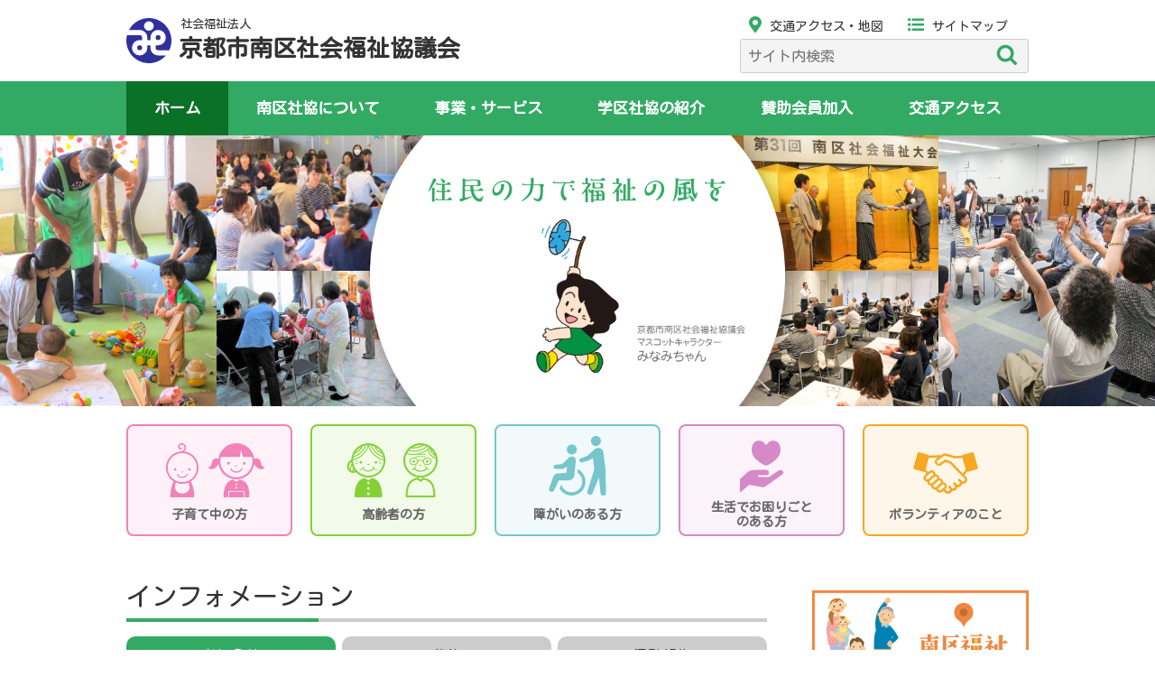

--- FILE ---
content_type: text/css
request_url: https://www.m-syakyo-kyoto.jp/wp/wp-content/themes/minami/style.css?ver=6.2.8
body_size: 53087
content:
/*
Theme Name: minami
Theme URI: https://www.m-syakyo-kyoto.jp
Author: 京都市南区社会福祉協議会
Author URI: https://www.m-syakyo-kyoto.jp
*/

/*==================================================

	Reset

===================================================*/
/* 
html5doctor.com Reset Stylesheet
v1.6.1
Last Updated: 2010-09-17
Author: Richard Clark - http://richclarkdesign.com 
Twitter: @rich_clark
*/

html, body, div, span, object, iframe,
h1, h2, h3, h4, h5, h6, p, blockquote, pre,
abbr, address, cite, code,
del, dfn, em, img, ins, kbd, q, samp,
small, strong, sub, sup, var,
b, i,
dl, dt, dd, ol, ul, li,
fieldset, form, label, legend,
table, caption, tbody, tfoot, thead, tr, th, td,
article, aside, canvas, details, figcaption, figure, 
footer, header, hgroup, menu, nav, section, summary,
time, mark, audio, video {
    margin:0;
    padding:0;
    border:0;
    outline:0;
    font-size:100%;
    vertical-align:baseline;
    background:transparent;
}

body {
    line-height:1;
}

article,aside,details,figcaption,figure,
footer,header,hgroup,menu,nav,section { 
	display:block;
}

nav ul {
    list-style:none;
}

blockquote, q {
    quotes:none;
}

blockquote:before, blockquote:after,
q:before, q:after {
    content:'';
    content:none;
}

a {
    margin:0;
    padding:0;
    font-size:100%;
    vertical-align:baseline;
    background:transparent;
}

/* change colours to suit your needs */
ins {
    background-color:#ff9;
    color:#000;
    text-decoration:none;
}

/* change colours to suit your needs */
mark {
    background-color:#ff9;
    color:#000; 
    font-style:italic;
    font-weight:bold;
}

del {
    text-decoration: line-through;
}

abbr[title], dfn[title] {
    border-bottom:1px dotted;
    cursor:help;
}

table {
    border-collapse:collapse;
    border-spacing:0;
}

/* change border colour to suit your needs */
hr {
    display:block;
    height:1px;
    border:0;   
    border-top:1px solid #cccccc;
    margin:1em 0;
    padding:0;
}

input, select {
    vertical-align:middle;
}

/*==================================================

	Global

===================================================*/
*,*:before,*:after {
	-ms-box-sizing:border-box;
	-moz-box-sizing:border-box;
	-o-box-sizing:border-box;
	-webkit-box-sizing:border-box;
	box-sizing:border-box;
}
html,body {
	height:100%;
	-webkit-text-size-adjust:100%;
	font-size:10px;
}
html {
	overflow-y:scroll;
}
body {
	height:100%;
	font-family:'Kosugi Maru', sans-serif;
	font-size:1.5rem;
	line-height:2;
	letter-spacing:0;
	color:#333;
	background-color:#fff;
}
a {
	color:#333;
	text-decoration:none;
	transition:all 0.2s;
}
a:hover {
	color:#333;
	text-decoration:underline;
}
a:visited {
	color:#609;
}
img {
	max-width:100%;
	vertical-align:bottom;
}
h1,h2,h3,h4,h5,h6 {
	font-weight:normal;
}
p {
	text-align:justify;
	text-justify:distribute;
}
em {
	font-style:normal;
}
ol,ul {
	list-style:none;
}
table {
	width:100%;
}
th {
	font-weight:normal;
	text-align:left;
	padding:5px;
}
td {
	padding:5px;
}
button {
	border:0;
}
address {
	font-style:normal;
	font-weight:normal;
}
@media screen and (max-width:767px) {
body {
	font-size:1.3rem;
	line-height:1.6;
}
a:hover {
	text-decoration:none;
}
}

/*==================================================

	Common

===================================================*/
#page {
	height:100%;
	min-height:100%;
}
.contents {
	width:100%;
	min-width:320px;
	background-color:#fff;
	margin:0 auto;
}
.container {
	width:1000px;
	margin:0 auto;
}
.telhref span {
	text-decoration:underline;
}
.font-r {
	font-family:'Kosugi Maru', sans-serif;
}
.font-rm {
	font-family:'Kosugi Maru', sans-serif;
	font-weight:bold;
}
.font-rb {
	font-family:'Kosugi Maru', sans-serif;
	font-weight:bold;
}
i.icon {
	font-size:1.2em;
	line-height:1;
	vertical-align:middle;
	padding-right:6px;
}
@media screen and (max-width:767px) {
.container {
	width:100%;
	padding:0 10px 0;
}
}

/*==================================================

	Site Header

===================================================*/
.site-header {
	background-color:#fff;
}
.site-header a {
	text-decoration:none;
	color:#333;
}
.header-primary {
	display:flex;
	justify-content:space-between;
	width:1000px;
	padding:20px 0 0;
	margin:0 auto;
}
@media screen and (max-width:767px) {
.site-header {
	border-bottom:none;
}
.header-primary {
	position:fixed;
	top:0;
	left:0;
	width:100%;
	padding:0;
	z-index:300;
}
}

/*==================================================
	Header Title
===================================================*/
.header-title {
	width:40%;
	margin-bottom:20px;
}
@media screen and (max-width:767px) {
.header-title {
	position:fixed;
	width:100%;
	height:50px;
	background-color:#fff;
	border-bottom:1px solid #bfbfbf;
	padding-top:8px;
	padding-left:6px;
	margin-bottom:0;
	z-index:300;
}
}

/*==================================================
	Site Title
===================================================*/
.site-title {
	position:relative;
}
.site-title a {
	display:block;
}
.site-title .symbol {
	width:50px;
}
.site-title span {
	display:inline-block;
}
.site-title span:first-of-type {
	position:absolute;
	top:0;
	left:60px;
	font-size:13px;
	line-height:1;
}
.site-title span:last-of-type {
	position:absolute;
	top:20px;
	left:58px;
	font-size:26px;
	line-height:1;
}
.site-title a {
	color:#333;
}
@media screen and (max-width:767px) {
.site-title {
}
.site-title .symbol {
	width:36px;
}
.site-title span:first-of-type {
	top:0;
	left:40px;
	font-size:1.0rem;
}
.site-title span:last-of-type {
	top:14px;
	left:40px;
	font-size:1.6rem;
}
}

/*==================================================
	Utility
===================================================*/
.utility {
	display:block;
	width:32%;
	margin-top:-5px;
}
@media screen and (max-width:767px) {
.utility {
	display:none;
	width:100%;
	padding-top:50px;
	margin-top:0;
}
}

/*	Utility > Quick Access
===================================================*/
.quick-access {
	font-size:1.4rem;
}
.quick-access>div {
	display:inline-block;
}
.quick-access>div i {
	font-size:1.8rem;
	color:rgb(50,170,100);
	padding-right:0.5em;
}
.quick-access a {
	padding-left:10px;
	padding-right:10px;
}
@media screen and (max-width:767px) {
.quick-access {
	font-size:1.3rem;
	margin:10px 0;
}
}

/*	Utility > > Search
===================================================*/
.search .search-field {
	font-family:'Kosugi Maru', sans-serif !important;
	font-size:1.6rem;
	background-color:#f4f4f4;
	border-color:#ccc;
	padding:0.3em 0.3em 0.3em 0.5em;
}
.search .search-field:focus{
	border-color:#ccc;
}

.widget_search label {
	display:none;
}
.search .widget {
padding-bottom:0;/*3em*/
}
@media screen and (max-width:767px) {
.search {
	margin:0 10px;
}
}

/*	Search (WordPress)
---------------------------------------------------*/
[type="search"] {			/*263*/
	-webkit-appearance:textfield;
	outline-offset:-2px;
}
[type="search"]::-webkit-search-cancel-button,
[type="search"]::-webkit-search-decoration {
	-webkit-appearance: none;
}
.screen-reader-text {			/*305*/
	clip: rect(1px, 1px, 1px, 1px);
	height: 1px;
	overflow: hidden;
	position: absolute !important;
	width: 1px;
	word-wrap: normal !important; /* Many screen reader and browser combinations announce broken words as they would appear visually. */
}
input {					/*416*/
	color:#333;
	font-size:1.5rem;/*15px*/
	font-weight:400;
	line-height:1.66;
}
input[type="search"]{			/*934*/
	color:#666;
	background:#fff;
	background-image:-webkit-linear-gradient(rgba(255, 255, 255, 0), rgba(255, 255, 255, 0));
	border:1px solid #bbb;
	-webkit-border-radius:3px;
	border-radius:3px;
	display:block;
	padding:0.7em;
	width:100%;
}
button {				/*1000*/
	background-color:#222;
	border:0;
	-webkit-border-radius:2px;
	border-radius:2px;
	-webkit-box-shadow:none;
	box-shadow:none;
	color:#fff;
	cursor:pointer;
	display:inline-block;
	font-size:14px;
	font-size:0.875rem;
	font-weight:800;
	line-height:1;
	padding:1em 2em;
	text-shadow:none;
	-webkit-transition:background 0.2s;
	transition:background 0.2s;
}
button:hover,				/*1037*/
button:focus {
	background:#767676;
}
/* Search */				/*2738*/
.search-form {
	position:relative;
}
.search-form .search-submit {
	bottom:3px;
	padding:0.5em 1em;
	position:absolute;
	right:3px;
	top:3px;
}
.search-form .search-submit .icon {
	height:24px;
	top:-2px;
	width:24px;
}
/* SVG Icons base styles */		/*3028*/
.icon {
	display: inline-block;
	fill: currentColor;
	height: 1em;
	position: relative; /* Align more nicely with capital letters */
	top: -0.0625em;
	vertical-align: middle;
	width: 1em;
}

/*	Search Override
---------------------------------------------------*/
.search button {
	background-color:transparent;
	color:rgb(50,170,100);
}
.search button:hover,
.search button:focus {
	background-color:transparent;
}

/*==================================================
	Global Nav
===================================================*/
.nav-global {
	width:100%;
	height:60px;
	font-size:1.7rem;
	background-color:rgb(50,170,100);
}
.nav-global ul {
	display:flex;
	justify-content:space-between;
	width:1000px;
	height:60px;
	margin:0 auto;
}
.nav-global li {
	flex-grow:1;
	text-align:center;
	vertical-align:middle;
	background-color:#fff;
}
.nav-global a {
	display:block;
	height:60px;
	line-height:60px;
	text-decoration:none;
	color:#fff;
	background-color:rgb(50,170,100);
}
.nav-global a.nav-global-current {
	background-color:rgb(10,113,39);/*#0a7127*/
	cursor:default;
}
.nav-global a:hover {
	background-color:rgba(50,170,100,0.8);/*#5bbb83*/
}
.nav-global a.nav-global-current:hover {
	background-color:rgb(10,113,39);
}
@media screen and (max-width:767px) {
.nav-global {
	display:none;
	position:fixed;
	width:100%;
	height:100%;
	font-size:1.4rem;
	color:#fff;
	z-index:100;
	background-color:#fff;
	overflow:auto;
	padding-top:150px;
}
.nav-global ul {
	display:block;
	width:100%;
	height:100%;
	margin:0 auto;
}
.nav-global li {
	display:block;
	text-align:left;
	vertical-align:middle;
	padding:0;
	border-bottom:1px solid #fff;
}
.nav-global a {
	display:block;
	position:relative;
	height:50px;
	line-height:50px;
	text-decoration:none;
	padding-left:10px;
}
.nav-global a::after {
	position:absolute;
	right:0.25rem;
	top:50%;
	display:inline-block;
	width:1.4em;
	content:'\f054';
	font-family:'Font Awesome 5 Free';
	font-weight:900;
	vertical-align:top;
	color:#fff;
	transform:translateY(-50%);
	transition:all 0.2s linear;
}
.nav-global a.nav-global-current::after {
	content:'';
}
}

/*==================================================
	SP Menu Buttton
===================================================*/
.sp-menu-btn-container {
	display:none;
	position:fixed;
	top:0;
	right:0;
	width:50px;
	height:50px;
	font-size:0.9rem;
	text-align:center;
	line-height:1;
	color:#fff;
	background-color:rgb(50,170,100);
	z-index:500;
}
.sp-menu-trigger {
	display:block;
	position:relative;
	width:50px;
	height:50px;
	padding:17px 13px;
}
.sp-menu-trigger-inner {
	display:inline-block;
	position:relative;
	width:24px;
	height:16px;
}
.sp-menu-trigger span {
	display:inline-block;
	transition:all 0.4s;
}


.sp-menu-trigger span span {
	position:absolute;
	left:0;
	width:100%;
	height:2px;
	background-color:#fff;
	border-radius:2px;
}
.sp-menu-trigger span span:nth-of-type(1) {
	top:0;
}
.sp-menu-trigger span span:nth-of-type(2) {
	top:7px;/*(16-2)/2*/
}
.sp-menu-trigger span span:nth-of-type(3) {
	bottom:0;
}
@media screen and (max-width:767px) {
.sp-menu-btn-container {
	display:block;
}
}

/*	SP Menu is Open
===================================================*/
html.is-sp-menu-open,
body.is-sp-menu-open {
	position:fixed;
	height:100%;
}
body.is-sp-menu-open .site-header {
	height:100%;
}
body.is-sp-menu-open .nav-global,
body.is-sp-menu-open .utility {
	display:block;
}
body.is-sp-menu-open .sp-menu-btn i::before {
	content:"\f406";
}
body.is-sp-menu-open .sp-menu-btn-text {
	display:none;
}
body.is-sp-menu-open #sp-menu-btn::after {
	content:'\009589\003058\00308b';/*閉じる*/
	display:block;
}
body.is-sp-menu-open .sp-menu-trigger span span:nth-of-type(1) {
	-webkit-transform:translateY(7px) rotate(-315deg);
	transform:translateY(7px) rotate(-315deg);
}
body.is-sp-menu-open .sp-menu-trigger span span:nth-of-type(2) {
	opacity:0;
}
body.is-sp-menu-open .sp-menu-trigger span span:nth-of-type(3) {
	-webkit-transform:translateY(-7px) rotate(315deg);
	transform:translateY(-7px) rotate(315deg);
}


/*==================================================

	Main

===================================================*/
.main {
	display:block;	/*for IE*/
	background-color:#fff;
}
.body-container {
	display:flex;
	flex-wrap:nowrap;
	justify-content:space-between;
}
@media screen and (max-width:767px) {
.main {
	padding-top:50px;
}
.body-container {
	flex-wrap:wrap;
}
}

/*==================================================
	Main Contents
===================================================*/
.main-contents {
	width:710px;
	margin-bottom:40px;
}
.main-contents section {
	margin-bottom:60px;
}
@media screen and (max-width:767px) {
.main-contents {
	width:100%;
	margin-bottom:0;
}
.main-contents section {
	margin-bottom:40px;
}
.main-contents section:last-child {
	margin-bottom:10px;
}
}

/*==================================================
	Title
===================================================*/
.section-header {
	
	
	line-height:1.2;
	margin-top:30px;
	margin-bottom:10px;
}
.section-title {
	position:relative;
	font-size:2.8rem;
	line-height:1.2;
	border-bottom:4px solid #ccc;
	padding-bottom:8px;
	margin-top:20px;
	margin-bottom:16px;
}
.section-title::after {
	position:absolute;
	content:"";
	display:block;
	border-bottom:solid 4px rgb(50,170,100);
	bottom:-4px;
	width:30%;
}
.main-contents h4 {
	font-size:1.8rem;
	color:#fff;
	background-color:rgb(50,170,100);
	border-radius:8px;
	padding:4px 10px 4px 20px;
	margin:30px 0 20px;
}
@media screen and (max-width:767px) {
.section-header{
	flex-direction:column;
	margin-bottom:2px;
}
.section-title {
	font-size:1.6rem;
	/*margin-bottom:4px;*/
}
}

/*==================================================

	News

===================================================*/
.news {
	width:710px;
}
.news-list {
	padding:12px 0;
	line-height:1.6;
	border-bottom:1px solid #ececec;
}
.news-list:last-child {
	border-bottom:none;
}
.tolist {
	width:50%;
}

@media screen and (max-width:767px) {
.news-list {
	padding:8px 0;
}
.news1 .tolist {
	width:80%;
}
}

/*==================================================
	News Date/Category/Title
===================================================*/
.news-date {
	display:inline-block;
	font-weight:bold;
	margin-right:20px;
}
.news-title {
	display:inline-block;
	width:470px;
	font-size:1.6rem;
	overflow:hidden;
	text-overflow:ellipsis;
	white-space:nowrap;
	vertical-align:middle;
}
.news-title a:hover  {
	text-decoration:underline;
}
@media screen and (max-width:767px) {
.news {
	width:100%;
}
.news-date {
	width:auto;
	font-size:1.1rem;
	margin-right:10px;
}
.news-title {
	width:100%;
	font-size:1.4rem;
}
}

/*	Categories Tag
===================================================*/
.category-tag {
	display:inline-block;
	width:8em;
	font-size:1.3rem;
	text-align:center;
	line-height:1;
	border-style:solid;
	border-width:1px;
	border-radius:4px;
	padding:5px 0 3px;
	margin-right:10px;
}
/*インフォメーション*/
.category-tag.oshirase {
	background-color:rgba(242,131,184,0.5);
	border-color:rgb(242,131,184);
}
.category-tag.boshu {
	background-color:rgba(132,209,54,0.5);
	border-color:rgb(132,209,54);
}
.category-tag.katsudou {
	background-color:rgba(118,198,204,0.5);
	border-color:rgb(118,198,204);
}
/*講座・研修*/
.category-tag.kosodate {
	background-color:rgba(242,131,184,0.5);
	border-color:rgb(242,131,184);
}
.category-tag.kourei {
	background-color:rgba(132,209,54,0.5);
	border-color:rgb(132,209,54);
}
.category-tag.shougai {
	background-color:rgba(118,198,204,0.5);
	border-color:rgb(118,198,204);
}
.category-tag.kurashi {
	background-color:rgba(214,137,199,0.5);
	border-color:rgb(214,137,199);
}
.category-tag.volunteer {
	background-color:rgba(246,168,34,0.5);
	border-color:rgb(246,168,34);
}
.category-tag.manabi {
	background-color:rgba(66,141,212,0.5);
	border-color:rgb(66,141,212);
}
.category-tag a {
	display:block;
	color:#333;
	text-decoration:none;
}
@media screen and (max-width:767px) {
.category-tag {
	font-size:1.0rem;
	padding:3px 0 3px;
	margin-top:6px;
	margin-bottom:6px;
}
}


/*==================================================
	新着
		News1 インフォメーション（お知らせ/募集/活動報告）
		News2 すくすくみなみ/コミュニティサロンみなみ
===================================================*/

/*	新着 共通
===================================================*/
.tabs {
	display:flex;
	justify-content:space-between;
	border-bottom-style:solid;
	border-bottom-width:4px;
	border-color:rgb(50,170,100);
}
.tabs li {
	font-size:1.6rem;
	line-height:1.2;
	text-align:center;
	color:#333;
	background-color:#ccc;
	border-radius:10px 10px 0 0;
	padding:12px 0 8px;
	cursor:pointer;
	transition:.3s;
}
.tabs .active {
	color:#fff;
	background:rgb(50,170,100);
	cursor:auto;
}
.tabs br {
	display:none;
}
.panel-container {
	border-style:solid;
	border-width:0 1px 1px;
	border-color:#999;
	border-radius:0 0 10px 10px;
	padding:0 20px;
}
.panel {
	display:none;
	padding:20px;
}
.panel.show {
	display:block;
}
@media screen and (max-width:767px) {
.tabs li {
	font-size:1.3rem;
	padding:8px 0 4px;
}
.tabs br {
	display:block;
}

.panel-container {
	padding:0;
}
.panel {
	padding:8px 10px
}
}

/*	新着 News1 インフォメーション（お知らせ/募集/活動報告）
===================================================*/
.news1 .tabs li {
	width:32.66%;
}

/*	新着 News2 すくすくみなみ/コミュニティサロンみなみ
===================================================*/
.news2 .tabs li {
	width:49.5%;
}
.current4 .active {
	background-color:rgb(242,131,184);
}
.current4,
.panel4 .tolist a {
	border-color:rgb(242,131,184);
}
.panel4 .tolist a:hover {
	background-color:rgba(242,131,184,0.1);
}
.panel4 .tolist i {
	color:rgb(242,131,184);
}

.current5 .active {
	background-color:rgb(246,168,34);
}
.current5,
.panel5 .tolist a {
	border-color:rgb(246,168,34);
}
.panel5 .tolist a:hover {
	background-color:rgba(246,168,34,0.1);
}
.panel5 .tolist i {
	color:rgb(246,168,34);
}





/*==================================================

	Sub Contents

===================================================*/
.sub-contents {
	width:240px;
	font-size:12px;
	margin-top:40px;
	margin-bottom:40px;
}
@media screen and (max-width:767px) {
.sub-contents {
	width:100%;
	margin-top:0px;
}
}

/*==================================================
	Banner Internal
===================================================*/
.banner-internal {

}
.banner-internal li {
	margin-bottom:16px;
}
.banner-internal a {
	text-decoration:none;
}
@media screen and (max-width:767px) {
.banner-internal {
	margin-top:10px;
}
.banner-internal li {
	margin-bottom:6px;
}
}
@media screen and (max-width:767px) {
.banner-internal {
	width:100%;
}
}
/*	Banner > Internal0
===================================================*/
/*	 Fukushi Map / Instagram
---------------------------------------------------*/
@media screen and (max-width:767px) {
.internal0:first-child {
	display:flex;
	justify-content:space-between;
}
.internal0:first-child li {
	flex:0 1 49%;
}
}

/*	 Youtube
---------------------------------------------------*/
.internal0 .youtube {
	line-height:1;
	border-left:3px solid #c7b299;
	border-right:3px solid #c7b299;
}
.internal0 .youtube .youtube-frame {
	position: relative;
	width: 100%;
	padding-top: 56.25%;
}
.internal0 .youtube .youtube-frame iframe {
	position: absolute;
	top: 0;
	right: 0;
	width: 100% !important;
	height: 100% !important;
}
.internal0 .youtube .button {
	margin:5px auto;
	padding-left:10px;
}
.internal0 .youtube .button a {
	height:auto;
	font-size:1.5rem;
	line-height:1;
	border:none;
	border-radius:0;
	background-color:transparent;
	padding:10px;
}
.internal0 .youtube .button a:hover {
	background-color:transparent;
}
.internal0 .youtube .button i {
	color:#c7b299 !important;
}

/*	Banner > Internal1
===================================================*/
.internal1 li {
	border:1px solid #cdcdcd;
	border-radius:4px;
	overflow:hidden;
}
.internal1 a { 
	display:flex;
	justify-content:space-between;
	color:#333;
	background-color:#fff;
	align-items:center;
}
.internal1 .facility-tmb { 
	width:100px;
	text-align:center;
}
.internal1 .facility-title {
	line-height:1.3;
	flex-grow:1;
	
}
.internal1 .facility-title p {
	text-align:center;
	margin-bottom:0.5rem;

}
.internal1 .facility-title p:last-child {
	font-size:16px;

}
.facility1 .facility-title p:last-child {
	color:rgb(242,131,184);
}
.facility1 a:hover { 
	background-color:rgba(242,131,184,0.1);
}
.facility2 .facility-title p:last-child {
	color:rgb(118,198,204);
}
.facility2 a:hover { 
	background-color:rgba(118,198,204,0.1);
}
.facility3 .facility-title p:last-child {
	color:rgb(246,168,34);
}
.facility3 a:hover { 
	background-color:rgba(246,168,34,0.1);
}
.facility4 .facility-title p:last-child {
	color:rgb(50,170,100);
}
.facility4 a:hover { 
	background-color:rgba(50,170,100,0.1);
}
@media screen and (max-width:767px) {
.internal1 .facility-tmb { 
	width:100px;
	height:70px;
	overflow:hidden;
	position:relative;
}
.internal1 .facility-tmb img {
	position:absolute;
	top:50%;
	left:50%;
	-webkit-transform:translate(-50%, -50%);
	-ms-transform:translate(-50%, -50%);
	transform:translate(-50%, -50%);
	width:100%;
	height:auto;
}
.internal1 .public .public-img {
	margin-top:0;
	margin-right:12px;
}
.internal1 .facility-title br {
	display:none;
}
}
/*	Banner > Internal2
===================================================*/
.internal2 li {
	border:1px solid #cdcdcd;
	border-radius:4px;
	overflow:hidden;
}
.internal2 a { 
	position:relative;
	display:block;
	font-size:1.6rem;
	color:#333;
	background-color:#fff;
	padding:10px 10px 10px 15px;
}
.internal2 a:hover { 
	background-color:rgba(50,170,100,0.1);
}
.internal2 a::after {
	position:absolute;
	right:0.25rem;
	top:50%;
	display:inline-block;
	width:1.4em;
	content:'\f054';
	font-family:'Font Awesome 5 Free';
	font-weight:900;
	vertical-align:top;
	color:rgb(50,170,100);
	transform:translateY(-50%);
	transition:all 0.2s linear;
}
.internal2 li a:hover::after {
	transition:all 0.1s;
	transform:translateX(4px) translateY(-50%);
}
.internal2 i { 
	color:rgb(50,170,100);
	margin-right:10px;
}
@media screen and (max-width:767px) {
.internal2 {
	margin:6px 0;
}
.internal2 a { 
	font-size:1.4rem;
	padding:8px 10px 8px 15px;
}
.internal2 li {
	margin:2px 0;
}
}

/*==================================================

	Site Footer

===================================================*/
.site-footer {
	width:100%;
	font-size:1.3rem;
	padding-bottom:30px;
	background-color:rgb(50,170,100);
	color:#fff;
}
.site-footer a {
	color:#fff;
}

/*==================================================
	To Page Top
===================================================*/
.pagetop-container {
	position:relative;
}
.pagetop {
	position:absolute;
	right:0;
	top:-40px;
	width:80px;
	height:80px;
}
.pagetop a {
	display:block;
	width:80px;
	height:80px;
	font-size:9px;
	text-align:center;
	text-decoration:none;
	line-height:1.2;
	color:#fff;
	background-color:rgba(0,0,0,0.65);
	border-radius:40px;
	padding-top:10px;
}
.pagetop a:hover {
	background-color:rgba(0,0,0,0.55);
}
.pagetop a i {
	font-size:36px;
	line-height:1;
	padding-right:0;
}
.footer-container {
	display:flex;
	justify-content:space-between;
}
.footer-address .site-title {
	transform-origin:top left;
	transform:scale(0.8, 0.8);
}

@media screen and (max-width:767px) {

.footer-container {
	display:flex;
	flex-direction:column;
}
.site-footer .container {
	padding:0;
}
}

/*==================================================
	Address
===================================================*/
.address {
	width:40%;
	margin-top:20px;
}

.address span {
	display:inline-block;
}
.copyright {
	font-size:10px;
}
.footer-access {
	margin-top:10px;
}
.footer-access a {
	color:#333;
	background-color:#fff;
	display:inline-block;
	border-radius:4px;
	padding:4px 10px;
	text-decoration:none;
}
.footer-access a:hover {
	background-color:rgba(255,255,255,0.9);
}
.footer-access i {
	color:rgb(50,170,100);
	margin-right:10px;
}
@media screen and (max-width:767px) {

.address {
	float:none;
	width:100%;
	padding:0 10px;
	margin-bottom:10px;
}
}

/*==================================================
	Footer Navigation
===================================================*/
.nav-footer {
	display:flex;
	width:60%;
	font-weight:bold;
	margin-top:20px;
}
.nav-footer-list {
	font-size:1.4rem;
	font-weight:bold;
	margin-right:10px;
}
.nav-footer-list:first-child {
	margin-right:40px;
}

.nav-footer-list>li>a {
	display:block;
}
.nav-works-child {
	height:12rem;
	font-size:1.3rem;
	font-weight:normal;
	line-height:1.4;
	padding:8px 0 0 10px;
}
.nav-works-child>li {
	margin-bottom:0.5rem;
	margin-right:10px;
}
.nav-works-child>li>a {
	display:block;
	padding-left:1em;
}
@media screen and (max-width:767px) {
.nav-footer {
	flex-direction:column;
}
.nav-works-child {
	height:auto;
}
.nav-works-child br {
	display:none;
}
.nav-footer {
	width:100%;
	margin-top:0;
}
.nav-footer-list {
	float:none;
	width:100%;
}
.nav-footer-list>li {
	border-top:1px solid #fff;
}
.nav-footer-list>li>a {
	padding:8px 10px;;
}
.nav-footer-list:last-child>li:last-child {
	border-bottom:1px solid #fff;
}
.nav-works-child>li {
	padding:4px 10px;
}
}

/*==================================================
	Legals
===================================================*/
.legals {
	margin-top:40px;
}

.legals ul li {
	display:inline-block;
	margin-right:16px;
}
@media screen and (max-width:767px) {
.legals {
	font-size:1.0rem;
	text-align:center;
}
}

/*==================================================
	Etc
===================================================*/
.body-text p {
	text-indent:1em;
}
.unindent,
.note {
	text-indent:-1em;
	padding-left:1em;
}

/*	Button
===================================================*/
.button {
	width:calc(auto + 20px);
	max-width:80%;
	min-width:12em;
	margin:10px auto;
	text-align:center;
}
.button a {
	display:block;
	height:40px;
	text-decoration:none;
	line-height:40px;
	color:#333;
	background-color:#fff;
	border:1px solid rgb(50,170,100);
	border-radius:20px;
	padding:0 20px;
}
.button a:hover {
	background-color:rgba(50,170,100,0.1);
}
.button i {
	color:rgb(50,170,100);
	padding-left:10px;
	transition:all 0.2s linear;
}
.button a:hover i {
	transition:all 0.1s;
	transform:translateX(4px)
}
@media screen and (max-width:767px) {
.button {
	margin:5px auto;
}
}

/*	PDF
===================================================*/
.pdf-link {
	display:inline-block;
	background:url(/wp/wp-content/themes/minami/assets/images/common/Adobe_PDF_file_icon_24x24@1.5x.png) no-repeat;
	background-size:24px 24px;
	padding-left:30px;
	min-height:24px;
}
.pdf-tmb {
	border:1px solid #ccc;
	box-shadow:0 4px 4px rgba(0,0,0,0.4);
}
.pdf-set {
	display:flex;
	align-items:center;
	margin:10px 0;
}
.pdf-set .pdf-thumbnail {
	width:180px;
	text-align:center;
}
.pdf-set .pdf-contents {
	width:510px;
	margin-left:20px;
}
.pdf-set .pdf-contents .pdf-link {
	margin-bottom:20px;
}

/*==================================================

	Front

===================================================*/
/*==================================================
	Front > Main Image
===================================================*/
.mainimage {
	width:100%;
	background-color:#fff;
	overflow:hidden;
}
.mainimage .pickup {
	max-width:1280px;
	min-width:1000px;
	margin:0 auto;
}
.mainimage img {
	overflow:hidden;
}
@media screen and (max-width:767px) {
.mainimage .pickup {
	width:100%;
	min-width:auto;
}
}

/*==================================================
	Front > Works Selector
===================================================*/
.works-selector {
	width:1000px;
	margin:20px auto;
}
.works-categories ul {
	display:flex;
	justify-content:center;
}
.works-categories li {
	position:relative;
	flex-basis:184px;
	text-align:center;
	border-style:solid;
	border-width:2px;
	border-radius:8px;
	margin:0 10px;
}
.works-categories li:first-child {
	margin:0 10px 0 0;
}
.works-categories li:last-child {
	margin:0 0 0 10px;
}
.works-categories .kosodate {
	background-color:rgba(242,131,184,0.1);
	border-color:rgb(242,131,184);
}
.works-categories .kourei {
	background-color:rgba(132,209,54,0.1);
	border-color:rgb(132,209,54);
}
.works-categories .shougai {
	background-color:rgba(118,198,204,0.1);
	border-color:rgb(118,198,204);
}
.works-categories .kurashi {
	background-color:rgba(214,137,199,0.1);
	border-color:rgb(214,137,199);
}
.works-categories .volunteer {
	background-color:rgba(246,168,34,0.1);
	border-color:rgb(246,168,34);
}
.works-categories .manabi {
	background-color:rgba(66,141,212,0.1);
	border-color:rgb(66,141,212);
}
.works-categories li a {
	display:block;
	text-decoration:none;
	color:#666;
	border-radius:8px;
	padding:0;
}
.works-categories li a:hover {
	background-color:#fff;
}
.works-categories li a img {
	width:150px;
}
.works-categories li a span {
	display:block;
	position:absolute;
	bottom:18%;
	width:100%;
	font-size:1.4rem;
	text-align:center;
	line-height:1.2;
	margin:auto;
	transform:translateY(50%);
}
@media screen and (max-width:767px) {
.works-selector {
	width:100%;
	margin:5px auto;
}
.works-categories ul {
	flex-wrap:wrap;
}
.works-categories li {
	flex-basis:31%;
	margin:1%;
}
.works-categories li a span {
	font-size:3vw;
}
}

/*==================================================
	Front > Baner External
===================================================*/
.banner-external {
	padding-bottom:50px;
}
.external {
	display:flex;
}
.external li {
	width:160px;
	margin:5px;
}
@media screen and (max-width:767px) {
.banner-external {
	padding-bottom:20px;
}
.external {
	flex-wrap:wrap;
}
.external li {
	width:45%;
}
}

/*==================================================

	Content Common

===================================================*/
.path {
	padding:15px 0 10px;
}
.path li {
	display:inline-block;
}
.path li::after {
	content:"\f054";
	font-family:'Font Awesome 5 Free';
	font-weight:900;
	color:rgb(50,170,100);
	padding:0 16px;
}
.path li:last-child::after {
	content:none;
}
.path li:last-child {
	display:inline-block;
	width:380px;
	overflow:hidden;
	text-overflow:ellipsis;
	vertical-align:middle;
	white-space:nowrap;
}
.path li a {
	text-decoration:underline;
}
.content-header {
	width:100%;
	height:185px;
	background-repeat:no-repeat;
	background-position:50% 50%;
	background-size:cover;
}
.content-header-inner {
	display:flex;
	align-items:center;
	position:relative;
	width:1000px;
	height:185px;
	margin:0 auto;
}
.content-title {
	display:inline-block;
	height:80px;
	font-size:1.7rem;
	text-align:center;
	line-height:80px;
	color:#fff;
	background-color:rgba(0,0,0,0.4);/*rgba(10,113,39,0.8)*/
	padding:0 50px;
	margin-left:10px;
}
.content-header-mascot {
	position:absolute;
	right:20px;
	bottom:-10px;
	width:86px;
}
@media screen and (max-width:767px) {
.path {
	font-size:1.3rem;
}
.path li:last-child {
	width:auto;
}
.content-header {
	height:85px;
}
.content-header-inner {
	justify-content:center;
	width:100%;
	height:85px;
}
.content-title {
	height:50px;
	font-size:1.4rem;
	line-height:50px;
}
.content-header-mascot {
	position:absolute;
	top:2px;
	right:10px;
	width:12%;
	min-width:50px;
	max-width:86px;
}
}

/*==================================================

	Nav Local

===================================================*/
.nav-local {
	background-color:#fff;
	border-radius:16px;
	margin-bottom:20px;
}
.nav-local-title a {
	display:block;
	height:40px;
	font-size:1.6rem;
	text-align:center;
	text-decoration:none;
	line-height:40px;
	color:#fff;
	background-color:rgb(50,170,100);
	border-radius:8px 8px 0 0 / 8px 8px 0 0;
}
.nav-local-list li {
	border:1px solid rgb(50,170,100);
	border-top-style: none; 
}
.nav-local-list a {
	display: flex;
	align-items: center;
	position:relative;
	font-size:1.4rem;
	text-decoration:none;
	line-height:1.2;
	vertical-align:middle;
	color:#333;
	padding-left:2.5em;
	padding-top:18px;
	padding-bottom:18px;
}
.nav-local-list a:hover { 
	background-color:rgba(50,170,100,0.1);
}
.nav-local-list a::before {
	display:inline-block;
	position:absolute;
	top:50%;
	left:14px;
	width:1.4em;
	content: "\f138";
	font-family:'Font Awesome 5 Free';
	font-weight:900;
	vertical-align:top;
	color:rgb(50,170,100);
	transform:translateY(-50%);
	transition: all 0.2s linear;
}
.about .nav-local-list a::before {
	content: "\f13a";
}

/*==================================================

	Search

===================================================*/
.search-result article {
	border-bottom:1px solid #ccc;
	padding-bottom:10px;
	margin-top:10px;
}
.search-result article .entry-title {
	font-size:1.5em;
}

/*==================================================

	Site Map

===================================================*/
.sitemap00 .sitemap-list>li{
	border-bottom:1px solid #ccc;
	padding-bottom:20px;
	margin-top:20px;
}
.sitemap00 ul {
	margin-top:10px;
}
.sitemap00 li>a {
	font-size:1.8rem;
}
.sitemap00 .nav-child {
	margin-left:40px;
	
}
.sitemap00 .gakku-area {
	display:flex;
	flex-wrap:wrap;
}
.sitemap00 .gakku-area li {
	width:40%;
}
.sitemap00 i {
	color:rgb(50,170,100);
	margin-right:0.2em;
}

/*==================================================

	About

===================================================*/

/*	About00
===================================================*/
.about h5 {
	font-size:1.8rem;
	border-bottom:1px solid #ccc;
	margin-top:30px;
	margin-bottom:10px;
}
.about h5::before {
	content:'■';
	color:rgb(50,170,100);
	margin-right:0.2em;
}
.about00 > div {
	margin-bottom:60px;
}

/*	About01 法人概要
===================================================*/
.about01 table {
	width:100%;
}
.about01 th {
	min-width:6em;
}
.about01 th,
.about01 td {
	border-bottom:1px solid #999;
}

/*	About02 沿革
===================================================*/
.about02-1 {
	display:flex;
	justify-content:space-between;
}
.about02-1 .body-text {
	width:500px;
}
.about02-1 .mascot {
	width:130px;
	margin:0 auto;
}
.about02-2 .ayumi {
	width:120px;
	margin-top:10px;
	margin-right:20px;
}
.about02-2 .pdf-contents span {
	display:inline-block;
}
@media screen and (max-width:767px) {
.about02-1 {
	display:block;
}
.about02-1 .body-text {
	width:100%;
}
}

/*	About03 会員団体
===================================================*/

/*	About04 組織図
===================================================*/
.about04 a {
	text-decoration:underline;
}
.chart {
	display:flex;
	font-size:1.3rem;
	padding:20px 0 0 10px;/*20px 0 0 30px*/
}
.level {
	margin-right:20px;
}
.chart .box {
	display:flex;
	justify-content:center;
	align-items:center;
	flex-direction:column;
	position:relative;
	text-align:center;
	border:1px solid #666;
	border-radius:4px;
	padding:4px 10px;
	background-color:#fff;
}
/*	About04 > Level1
---------------------------------------------------*/
.level1 {
}
.level1 > .box {
	width:160px;
	margin-bottom:20px;
}
.level1 > .box > .box {
	width:140px;
	margin-bottom:10px;
}
.level1 .label {height:40px; line-height:40px;}
.level1 .box1 {background-color:#ececec; border:none;}
.level1 .box1-1 {height:80px;}
.level1 .box1-2 {height:40px; border-style:dotted;}
.level1 .box1-3 {height:40px; border-style:dotted;}
.level1 .box2 {width:140px; margin:0 10px;}
.level1 .box1-1::after {
	content:'';
	position:absolute;
	right:-41px;
	top:30px;
	width:40px;
	height:2px;
	border:1px solid #666;
	z-index:100;
}
.level1 .box4::after {
	content:none;
}
/*	About04 > Level2
---------------------------------------------------*/
.level2 > .box {
	width:180px;/*160px*/
	margin-bottom:10px;
}
.level2 > .box > .box {
	width:160px;/*140px*/
	line-height:1.5;
	margin-bottom:10px;
}
.level2 .label {height:40px; line-height:40px;}
.level2 .box1 {background-color:#80c3e5; border:none;}
.level2 .box1-1 {height:60px;}
.level2 .box1-2 {height:50px;}/*40px*/
.level2 .box2 {background-color:#f6d88a; border:none;}
.level2 .box2-1 {height:60px;}
.level2 > .box::after {
	content:'';
	position:absolute;
	top:55px;
	right:-20px;
	width:20px;
	height:2px;
	border:1px solid #666;
}
/*	About04 > Level3
---------------------------------------------------*/
.level3 {
	margin-right:10px;
}
.level3 .box {
	width:40px;
	height:290px;
	-ms-writing-mode:tb-rl;
	-webkit-writing-mode:vertical-rl;
	writing-mode:vertical-rl;
	letter-spacing:0.5em;
	padding:0;
}
/*	About04 > Level4
---------------------------------------------------*/
.level4 .box {
	text-align:left;
	line-height:1.4;
	width:250px;
	height:40px;
	margin-bottom:10px;
}
.level4 .box span {
	width:220px;
}
.level4 .box::before {
	content:'';
	position:absolute;
	top:20px;
	left:-11px;
	width:10px;
	height:2px;
	border:1px solid #666;
	/*background-color:#66bb6a;*/
}
@media screen and (max-width:767px) {
.chart {
	width:100%;
	padding:0;
	overflow-y:hidden;
}
}

/*	About05 公表書類
===================================================*/
.about05 ul {
	margin-left:20px;
}

/*	About06 地域福祉活動計画
===================================================*/
.about06 .about06-list {
	margin:20px auto 0;
}
.about06 .about06-list ul {
	display:flex;
	flex-wrap:wrap;
	justify-content:space-between;
	line-height:1.4;
}
.about06 .about06-list li {
	width:24.5%;/*32% 45%*/
	margin-bottom:10px;
}
.about06 .about06-list-pdf-thumbnail {
	display:block;
	text-align:center;
}
.about06 .about06-list img {
	width:120px;
}
.about06 .about06-list-pdf-caption {
	margin-top:20px;
}
@media screen and (max-width:767px) {
.about06 .about06-list {
	width:80%;
}
.about06 .about06-list li {
	width:45%;
}
.about06 .about06-list-pdf-caption {
	margin-left:-1em;
}
}

/*	About07 財源
===================================================*/
.about07 dt {
	font-family:'Kosugi Maru', sans-serif;
	font-weight:bold;
	margin-top:20px;
}
.about07 dd {
	margin-left:40px;
}

/*	About08 広報紙
===================================================*/
.about08 .about08-list {
	display:flex;
	flex-wrap:wrap;
	justify-content:space-between;
	margin:20px 0 40px;
}
.about08 .about08-list li {
	width:20%;
}
/* その他広報物など */
.about08 h6 {
	font-family:'Kosugi Maru', sans-serif;
	font-weight:bold;
	font-size:1.7rem;
	margin-top:20px;
}
.about08 h6 span {
	color:rgb(50,170,100);
}
.about08 .pdf-set .pdf-thumbnail {
	width:215px;/*180px*/
}
.about08 .pdf-set .pdf-contents {
	width:465px;/*510px*/
}
.about08 .pdf-set .pdf-thumbnail.pdf-thumbnail-landscape {
	width:300px;
}
.about08 .pdf-set .pdf-contents.pdf-contents-landscape {
	width:390px;
}
/* バックナンバー */
.about08 .back-number {
	margin:20px 0 50px;
}
.about08 .back-number li a:not(.pdf-link) {
	text-decoration:underline;
}
@media screen and (max-width:767px) {
.about08 .about08-list li {
	width:30%;
}
.about08 .back-number .button {
	max-width:90%;
}
}

/*	About09 事務局／お問い合わせ
===================================================*/
.about09 {
	margin-top:60px;
}
.about09 dt {
	font-size:2.4rem;
}
@media screen and (max-width:767px) {
.about09 dt {
	font-size:1.8rem;
}
}

/*==================================================
	Member 会員団体
===================================================*/
.member00 .quick-index {
	display:flex;
}
.member00 .quick-index li {
	margin:0 0.5em;
}
.member00 .quick-index i {
	color:rgb(50,170,100);
	margin-right:0.2em;
}
.member00 .div {
	display:flex;
	flex-wrap:wrap;
}
.member-list {
	display:flex;
	flex-wrap:wrap;
}
.member-list li {
	width:50%;
}
/*==================================================
	Back Number 広報誌バックナンバー
===================================================*/



/*==================================================

	Works

===================================================*/

/*	Works > Index
===================================================*/
.ctg-index .section-title img {
	margin:0 -10px -40px -30px;
}
.ctg-index .works-list li a {
	position:relative;
	display:block;
	background-color:rgba(50,170,100,0.2);
	border-radius:8px;
	margin-bottom:20px;
	padding:4px 20px 4px 40px;
}
.ctg-index .works-list li a:hover {
	text-decoration:none;
}
.ctg-index .works-list li a::before {
	display:inline-block;
	position:absolute;
	top:50%;
	left:14px;
	width:1.4em;
	content: "\f138";
	font-family:'Font Awesome 5 Free';
	font-weight:900;
	vertical-align:top;
	color:rgb(50,170,100);
	transform:translateY(-50%);
	transition: all 0.2s linear;
}

.ctg-index_kosodate .section-title::after {border-bottom: solid 4px rgb(242,131,184);}
.ctg-index_kourei .section-title::after {border-bottom: solid 4px rgb(132,209,54);}
.ctg-index_shougai .section-title::after {border-bottom: solid 4px rgb(118,198,204);}
.ctg-index_kurashi .section-title::after {border-bottom: solid 4px rgb(214,137,199);}
.ctg-index_volunteer .section-title::after {border-bottom: solid 4px rgb(246,168,34);}
.ctg-index_manabi .section-title::after {border-bottom: solid 4px rgb(66,141,212);}

.ctg-index_kosodate .works-list li a {background-color:rgba(242,131,184,0.2);}
.ctg-index_kourei .works-list li a {background-color:rgba(132,209,54,0.2);}
.ctg-index_shougai .works-list li a {background-color:rgba(118,198,204,0.2);}
.ctg-index_kurashi .works-list li a {background-color:rgba(214,137,199,0.2);}
.ctg-index_volunteer .works-list li a {background-color:rgba(246,168,34,0.2);}
.ctg-index_manabi .works-list li a {background-color:rgba(66,141,212,0.2);}

.ctg-index_kosodate .works-list li a::before {color:rgb(242,131,184);}
.ctg-index_kourei .works-list li a::before {color:rgb(132,209,54);}
.ctg-index_shougai .works-list li a::before {color:rgb(118,198,204);}
.ctg-index_kurashi .works-list li a::before {color:rgb(214,137,199);}
.ctg-index_volunteer .works-list li a::before {color:rgb(246,168,34);}
.ctg-index_manabi .works-list li a::before {color:rgb(66,141,212);}

.ctg-index_kosodate .button a {border:1px solid rgb(242,131,184);}
.ctg-index_kourei .button a {border:1px solid rgb(132,209,54);}
.ctg-index_shougai .button a {border:1px solid rgb(118,198,204);}
.ctg-index_kurashi .button a {border:1px solid rgb(214,137,199);}
.ctg-index_volunteer .button a {border:1px solid rgb(246,168,34);}
.ctg-index_manabi .button a {border:1px solid rgb(66,141,212);}

.ctg-index_kosodate .button a:hover {background-color:rgba(242,131,184,0.1);}
.ctg-index_kourei .button a:hover {background-color:rgba(132,209,54,0.1);}
.ctg-index_shougai .button a:hover {background-color:rgba(118,198,204,0.1);}
.ctg-index_kurashi .button a:hover {background-color:rgba(214,137,199,0.1);}
.ctg-index_volunteer .button a:hover {background-color:rgba(246,168,34,0.1);}
.ctg-index_manabi .button a:hover {background-color:rgba(66,141,212,0.1);}

.ctg-index_kosodate .button i {color:rgb(242,131,184);}
.ctg-index_kourei .button i {color:rgb(132,209,54);}
.ctg-index_shougai .button i {color:rgb(118,198,204);}
.ctg-index_kurashi .button i {color:rgb(214,137,199);}
.ctg-index_volunteer .button i {color:rgb(246,168,34);}
.ctg-index_manabi .button i {color:rgb(66,141,212);}

/*	Works > Category Tag
===================================================*/
.works-category-tag-group {
	margin-top:40px;
}
.works-category-tag-group .category-tag {
	width:auto;
	padding-left:10px;
	padding-right:10px;
}

/*==================================================

	Gakku

===================================================*/

/*	Gakku00
===================================================*/
.imagemap-container {
	position:relative;;
	background:url(/wp/wp-content/themes/minami/assets/images/gakku/gakku-map.png) no-repeat;
	background-size:contain;
}
img[usemap] {
	border: none;
	height: auto;
	max-width: 100%;
	width: auto;
}
.map-text {
	position:absolute;
	border: none;
	height: auto;
	max-width: 100%;
	width: auto;
}
.map-image-layer {
	opacity:0;
	position:absolute;
	border: none;
	height: auto;
	max-width: 100%;
	width: auto;
	transition:all 0.2s;
}
.area01 .layer01,
.area02 .layer02,
.area03 .layer03,
.area04 .layer04,
.area05 .layer05,
.area06 .layer06,
.area07 .layer07,
.area08 .layer08,
.area09 .layer09,
.area10 .layer10,
.area11 .layer11,
.area12 .layer12,
.area13 .layer13,
.area14 .layer14,
.area15 .layer15 {
	opacity:100;
}

/* Gakku List */
.gakku-list li {
	display:inline-block;
	width:17%;
	font-size:1.5rem;
	text-align:center;
	line-height:1;
	margin:6px 1%;
}
.gakku-list li a {
	display:block;
	text-decoration:none;
	background-color:#fff;
	border-style:solid;
	border-width:2px;
	border-radius:8px;
	padding:12px 0;
}
.gakku-list li a:hover {
}

.gakku-area01 a {border-color:rgb(231,190,211);}/*梅逕*/
.gakku-area02 a {border-color:rgb(238,190,169)}/*東梅逕*/
.gakku-area03 a {border-color:rgb(196,214,211)}/*九条*/
.gakku-area04 a {border-color:rgb(224,232,169)}/*弘道*/
.gakku-area05 a {border-color:rgb(203,232,169)}/*塔南*/
.gakku-area06 a {border-color:rgb(238,219,169)}/*南大内*/
.gakku-area07 a {border-color:rgb(223,190,211)}/*唐橋*/
.gakku-area08 a {border-color:rgb(196,197,211)}/*陶化*/
.gakku-area09 a {border-color:rgb(238,204,169)}/*東和*/
.gakku-area10 a {border-color:rgb(196,232,191)}/*山王*/
.gakku-area11 a {border-color:rgb(207,190,211)}/*吉祥院*/
.gakku-area12 a {border-color:rgb(214,232,169)}/*祥豊*/
.gakku-area13 a {border-color:rgb(238,214,169)}/*祥栄*/
.gakku-area14 a {border-color:rgb(238,232,169)}/*上鳥羽*/
.gakku-area15 a {border-color:rgb(196,228,211)}/*久世*/

.gakku-area01 a:hover {background-color:rgb(231,190,211);}/*梅逕*/
.gakku-area02 a:hover {background-color:rgb(238,190,169);}/*東梅逕*/
.gakku-area03 a:hover {background-color:rgb(196,214,211);}/*九条*/
.gakku-area04 a:hover {background-color:rgb(224,232,169);}/*弘道*/
.gakku-area05 a:hover {background-color:rgb(203,232,169);}/*塔南*/
.gakku-area06 a:hover {background-color:rgb(238,219,169);}/*南大内*/
.gakku-area07 a:hover {background-color:rgb(223,190,211);}/*唐橋*/
.gakku-area08 a:hover {background-color:rgb(196,197,211);}/*陶化*/
.gakku-area09 a:hover {background-color:rgb(238,204,169);}/*東和*/
.gakku-area10 a:hover {background-color:rgb(196,232,191);}/*山王*/
.gakku-area11 a:hover {background-color:rgb(207,190,211);}/*吉祥院*/
.gakku-area12 a:hover {background-color:rgb(214,232,169);}/*祥豊*/
.gakku-area13 a:hover {background-color:rgb(238,214,169);}/*祥栄*/
.gakku-area14 a:hover {background-color:rgb(238,232,169);}/*上鳥羽*/
.gakku-area15 a:hover {background-color:rgb(196,228,211);}/*久世*/

/*	Gakku > Area
===================================================*/
.gakku-area00 h5 {
	font-family:'Kosugi Maru', sans-serif;
	font-weight:bold;
	font-size:1.6rem;
	margin-top:10px;
}
.gakku-area00 h5::before {
	content:'●';
	color:rgb(50,170,100);
}
.gakku-area00 ul {
	padding-left:20px;
}
.gakku-area00 ul {
	padding-left:20px;
}
.gakku-kazaguruma a {
	display:inline-block;
	vertical-align:middle;
}

/*==================================================

	Support

===================================================*/
.support00 table {
	width:100%;
	margin-bottom:10px;
}
.support00 th,
.support00 td {
	border-bottom:1px solid #999;
}
.support00 th {
	width:10em;
}

/*==================================================

	Access

===================================================*/

/*	Access00
===================================================*/
.access00 .section-title .symbol {
	width:42px;
}
.access00 .access-address {
	font-size:1.6rem;
	line-height:2;
	margin:16px 0 20px;
}
.access00 .note {
	font-size:1.4rem;
	line-height:1.5;
	margin-top:10px;
}
.google-map {
	margin-bottom:20px;
}
.static-map {
	display:flex;
	justify-content:space-between;
}
.static-map-s {
	width:400px;
}
.static-map-print {
	display:flex;
	align-items:center;
	width:300px;
	text-align:center;
	background-color:rgba(50,170,100,0.1);
}
@media screen and (max-width:767px) {
.access00 .access-address {
	font-size:1.4rem;
	line-height:1.8;
}
.access00 .section-title .symbol {
	width:20px;
}
.static-map {
	display:block;
}
.static-map-s {
	width:100%;
}
.static-map-print {
	width:100%;
}
}

/*==================================================
	Access > Print
===================================================*/
#access-print {
	height:auto;
}
#access-print #page {
	height:auto;
	min-height:initial;
	min-height:auto;
}
#access-print .body-container {
	display:block;
	width:171.9mm;
	height:258.9mm;
}
#access-print .main-contents {
	width:430px;
	margin:0 auto;
}
#access-print .access00 {
	margin-bottom: 20px;
}
#access-print .section-header {
	margin-top:0;
}
#access-print .section-title {
	font-size:2.0rem;
	margin-top:0;
}
#access-print .section-title .symbol {
	width:26px;
}
#access-print .access-address {
	font-size:1.3rem;
	line-height:1.6;
}
#access-print h4 {
	font-size:1.6rem;
	line-height:1.6;
	margin:16px 0 8px;
}
#access-print .static-map-l {
	width:100%;
}
#access-print .access02 {
	margin-bottom:0;
}
#access-print .access02 li {
	font-size:1.3rem;
}
#access-print .access02 li img {
	width:26px;
}

/* Print Close */
.windowclose-container {
	position:fixed;
	top:0;
	right:0;
	width:50px;
	height:50px;
	font-size:0.9rem;
	text-align:center;
	line-height:1;
	color:#fff;
	background-color:rgb(50,170,100);
	z-index:500;
}
.windowclose {
	display:block;
	position:relative;
	width:50px;
	height:50px;
	padding:17px 13px;
}
.windowclose-inner {
	display:inline-block;
	position:relative;
	width:24px;
	height:16px;
}
.windowclose span {
	display:inline-block;
	transition:all 0.4s;
}
.windowclose span span {
	position:absolute;
	left:0;
	width:100%;
	height:2px;
	background-color:#fff;
	border-radius:2px;
}
.windowclose span span:nth-of-type(1) {
	top:0;
}
.windowclose span span:nth-of-type(2) {
	bottom:0;
}
.windowclose span span:nth-of-type(1) {
	-webkit-transform:translateY(7px) rotate(-315deg);
	transform:translateY(7px) rotate(-315deg);
}
.windowclose span span:nth-of-type(2) {
	-webkit-transform:translateY(-7px) rotate(315deg);
	transform:translateY(-7px) rotate(315deg);
}

/* Print Button */
.print {
	font-size:1.6rem;
}
@media print {
.print,
.windowclose-container {
	display:none;
}
}

/*==================================================

	Kodomo-Shokudou

===================================================*/
.kodomo-shokudou00 .body-text {
	margin-bottom:60px;
}
.kodomo-shokudou00 li {
	display:flex;
	justify-content:space-between;
	border-bottom:2px dotted rgb(50,170,100);
	padding-bottom:40px;
	margin-bottom:40px;
}
.kodomo-shokudou00 .text {
	flex:0 1 400px;
	word-break:break-all;
}
.kodomo-shokudou00 .image {
	flex:0 1 300px;
	padding-top:8px;
}
.kodomo-shokudou00 h5 {
	font-size:2.2rem;
	line-height:1.4;
	margin-bottom:12px;
}
.kodomo-shokudou00 table {
	width:auto;
}
.kodomo-shokudou00 th,
.kodomo-shokudou00 td {
	line-height:1.25;
	padding:4px 0;
}
.kodomo-shokudou00 th {
	width:4em;
}
.kodomo-shokudou00 th + td {
	text-indent:-1em;
	padding-left:1em;
}

/*2列*/
.kodomo-shokudou00 ul {
	display:flex;
	flex-wrap:wrap;
	justify-content:space-between;
}
.kodomo-shokudou00 li {
	flex:0 1 46%;
	flex-direction:column-reverse;
	justify-content:flex-end;
}
.kodomo-shokudou00 .text {
	flex:0 1 auto;
}
.kodomo-shokudou00 .image {
	flex:0 1 auto;
	padding-bottom:16px;
}


@media screen and (max-width:767px) {
.kodomo-shokudou00 .body-text {
	margin-bottom:20px;
}
.kodomo-shokudou00 ul {
	width:90%;
	margin:0 auto;
}
.kodomo-shokudou00 li {
	flex-direction:column-reverse;
	justify-content:flex-end;
	padding-bottom:10px;
	margin-bottom:10px;
}
.kodomo-shokudou00 .text {
	flex:0 1 auto;
}
.kodomo-shokudou00 .image {
	flex:0 1 auto;
	padding-bottom:16px;
}

/*2列*/
.kodomo-shokudou00 ul {
	display:block;
}
}


/*==================================================
	SNS Share
===================================================*/
.sns-share-container {
	text-align:right;
}
.sns-share-x {
	display:inline-block;
	margin:16px 8px;
}
.sns-share-facebook {
	display:inline-block;
	margin:16px 8px;
}




/*==================================================
	緊急情報
===================================================*/
.main-contents .urgent {
	border:1px solid #000;
	margin-top:40px;
	margin-bottom:40px;
}
.urgent-title {
	font-size:26px;
	line-height:1;
	color:#fff;
	vertical-align:baseline;
	background-color:#ff3300;
	padding:10px 20px;
}
.urgent-body {
	border-top:1px solid #000;
	padding:10px 20px;
}
.urgent-body span {
	font-size:18px;
	color:#f00;
}

--- FILE ---
content_type: text/css
request_url: https://www.m-syakyo-kyoto.jp/wp/wp-content/themes/minami/assets/css/wp.css
body_size: 3058
content:
@charset "utf-8";

/*==============================================================

	WordPress

==============================================================*/
/*	WordPress > Contents (News + Works)
==============================================================*/
/* Post Navigation */
.post-navigation {
	text-align:center;
}
.post-navigation span {
	display:inline-block;
}
.post-navigation span a {
	display:block;
	border:1px solid rgb(50,170,100)
	border-radius:6px;
	padding:8px 16px;
	text-decoration:none;
}
.post-navigation span a:hover {
	color:#fff;
	background:rgb(50,170,100);
	border:1px solid rgb(50,170,100);
}
.nav-previous {
	margin-right:0.5em;
}
.nav-next {
	margin-left:0.5em;
}
@media screen and (max-width:767px) {
.post-navigation {
	font-size:13px;
}
.post-navigation span a {
	padding:8px 8px;
}
.nav-previous {
	margin-right:0.25em;
}
.nav-next {
	margin-left:0.25em;
}
}

/*	Plugin > WP-PageNavi
==============================================================*/
.wp-pagenavi {
	clear:both;
	font-size:1.6rem;
	line-height:1;
	text-align:center;
	padding-top:40px;
}
.wp-pagenavi a,
.wp-pagenavi span {
	display:inline-block;
	text-decoration:none;
	border:1px solid rgb(50,170,100);
	border-radius:4px;
	padding:16px 20px;
	margin:2px;
}
.wp-pagenavi a:hover {
	color:#fff;
	background-color:rgb(50,170,100);
	border:1px solid rgb(50,170,100);
}
.wp-pagenavi span.current {
	font-weight:bold;
	color:#fff;
	background-color:rgb(50,170,100);
	border:1px solid rgb(50,170,100);
}

/*	Plugin > Jetpack
==============================================================*/
.sharedaddy {
	text-align:right;
	margin-top:60px;
}


/*	2.0 Accessibility
==============================================================*/
/* Text meant only for screen readers. */
.screen-reader-text {
	clip: rect(1px, 1px, 1px, 1px);
	height: 1px;
	overflow: hidden;
	position: absolute !important;
	width: 1px;
	word-wrap: normal !important; /* Many screen reader and browser combinations announce broken words as they would appear visually. */
}
.screen-reader-text:focus {
	background-color: #f1f1f1;
	-webkit-border-radius: 3px;
	border-radius: 3px;
	-webkit-box-shadow: 0 0 2px 2px rgba(0, 0, 0, 0.6);
	box-shadow: 0 0 2px 2px rgba(0, 0, 0, 0.6);
	clip: auto !important;
	color: #21759b;
	display: block;
	font-size: 14px;
	font-size: 0.875rem;
	font-weight: 700;
	height: auto;
	left: 5px;
	line-height: normal;
	padding: 15px 23px 14px;
	text-decoration: none;
	top: 5px;
	width: auto;
	z-index: 100000; /* Above WP toolbar. */
}

/*	wp-includes/js/tinymce/skins/wordpress/wp-content.css
==============================================================*/
#entry-content .aligncenter {
	display: block;
	margin-left: auto;
	margin-right: auto;
	margin-top:0; /* Align vertical*/
	margin-bottom:0.5em; /* Align vertical*/
}
#entry-content .alignleft {
	float: left;
	margin: 0.5em 1em 0.5em 0;
	margin-top:0; /* Align vertical*/
}
#entry-content .alignright {
	float: right;
	margin: 0.5em 0 0.5em 1em;
	margin-top:0; /* Align vertical*/
}

#entry-content .thumb-of-pdf.alignleft { /* Align vertical*/
	float:none;
}
#entry-content .thumb-of-pdf.alignright { /* Align vertical*/
	float:none;
}

--- FILE ---
content_type: text/css
request_url: https://www.m-syakyo-kyoto.jp/wp/wp-content/themes/minami/assets/css/entry.css
body_size: 2103
content:
@charset "utf-8";

/*==================================================
	Entry
===================================================*/
.entry-content-container {
	margin-bottom:1.5em;
}
.entry-content h5 {
	font-family:'Kosugi Maru', sans-serif;
	font-weight:bold;
	margin-top:1em;
}
.entry-content dd {
	margin-left:40px;
}
.entry-content a {
	text-decoration:underline;
}
.entry-content p {
	/*text-indent:1em;*/
	margin-top:1em;
	margin-bottom:1em;
}
.entry-content strong {
	font-family:'Kosugi Maru', sans-serif;
	font-weight:bold;
}
.entry-content em {
	font-style: italic;
}
.entry-content ul,
.entry-content ol {
	padding-left:1.5em;
	margin-bottom:1.5em;
}
.entry-content ul {
	list-style: disc;
}
.entry-content ol {
	list-style: decimal;
}
.entry-content ol > li {
	position: relative;
}
.entry-content li > ul,
.entry-content li > ol {
	margin-bottom: 0;
	margin-left: 1.5em;
}
.entry-content .wp-caption-text,
.entry-content .wp-caption-dd {
	text-align:center;
}

/*	PDF Image Generator
--------------------------------------------------------------*/
.entry-content .textlink-to-pdf {
	display:inline-block;
	background:url(/wp/wp-content/themes/minami/assets/images/common/Adobe_PDF_file_icon_32x32@1.5x.png) no-repeat;
	background-size:32px 32px;
	padding-left:40px;
	font-size:16px;
	min-height:32px;
}
.thumb-of-pdf {
	border:1px solid #ccc;
	margin-bottom:10px;
	box-shadow:0 4px 4px rgba(0,0,0,0.4);
}

/*	Video (AddQuicktag) Common
--------------------------------------------------------------*/
.entry-content .video {
	display:flex;
	width:100%;
}
.entry-content .video table{
	width:50%;
	table-layout:fixed;
}
.entry-content .video td {
	vertical-align:top;
	padding:4px;
}
.entry-content .video p {
	margin:0;
}
.entry-content .video .iframe-parent {
	display:inline-block;
	position:relative;
	width:100%;
	padding-top:56.25%;
}
.entry-content .video iframe {
	position:absolute;
	top:0;
	right:0;
	width:100% !important;
	height:100% !important;
}
@media screen and (max-width:767px) {
.entry-content .video {
	display:block;
}
.entry-content .video table{
	width:100%;
}
}

/*	Video (AddQuicktag) Video Only
--------------------------------------------------------------*/
.video00 .video-section {
	padding:20px 0;
}


--- FILE ---
content_type: image/svg+xml
request_url: https://www.m-syakyo-kyoto.jp/wp/wp-content/themes/minami/assets/images/works/category_shougai.svg
body_size: 990
content:
<svg xmlns="http://www.w3.org/2000/svg" width="150" height="120" viewBox="0 0 150 120"><defs><style>.a{fill:#76c6cc;}</style></defs><title>icon_works03</title><circle class="a" cx="68.67" cy="25.93" r="5.58" transform="translate(-4.28 17.83) rotate(-14.35)"/><path class="a" d="M75.36,47.78,75,51.73A12,12,0,0,1,76.8,53.2a11.82,11.82,0,1,1-19.7,11.63l-2,4.44a15.43,15.43,0,1,0,20.28-21.5Z"/><path class="a" d="M71.67,53.4l1.42-14.84a4.29,4.29,0,0,0-3.78-4.93A5.65,5.65,0,0,0,65,35.36l-7,6.86-7.29.61a2.26,2.26,0,0,0-2.07,2.25v.14a2.26,2.26,0,0,0,2.26,2.26H58.4a3.29,3.29,0,0,0,2-.65l3-2.24-.65,7.24-9.53.7c-2.77.11-4,1.22-5,3.7L43.7,68.59a3,3,0,0,0,5.49,2.47l5.07-10.82H64C68.86,60.18,71.17,58.12,71.67,53.4Z"/><circle class="a" cx="95.45" cy="16.58" r="5.58" transform="translate(-1.13 24.17) rotate(-14.35)"/><path class="a" d="M106.15,48.64,103.61,28.9C103,24,97.27,22.82,94,25.8l-7.89,7.12-7.55,2.84a2.32,2.32,0,0,0-1.42,2.87l0,.09a2.33,2.33,0,0,0,2.74,1.58l5.82-1.59a10.43,10.43,0,0,0,3.49-1.52l2.85-1.75,1.59,12.42c.09.68-1.16,3.73-1.36,4.46L86,72.21a3,3,0,0,0,1.9,3.74L88,76a3,3,0,0,0,3.67-1.67L98.79,57l1.73,17.33a3,3,0,0,0,3.21,2.7h.11a3,3,0,0,0,2.73-3Z"/></svg>

--- FILE ---
content_type: image/svg+xml
request_url: https://www.m-syakyo-kyoto.jp/wp/wp-content/themes/minami/assets/images/works/category_kosodate.svg
body_size: 2451
content:
<svg xmlns="http://www.w3.org/2000/svg" width="150" height="120" viewBox="0 0 150 120"><defs><style>.a{fill:#f283b8;}</style></defs><title>icon_works01</title><path class="a" d="M45,57.52c2.28,0,5.06-1,6.06-3.67a.64.64,0,1,0-1.19-.44c-.77,2.09-3,2.83-4.86,2.83s-4.1-.74-4.86-2.83a.64.64,0,1,0-1.19.44C39.94,56.56,42.72,57.52,45,57.52Z"/><circle class="a" cx="52.94" cy="48.09" r="1.37"/><circle class="a" cx="37.06" cy="48.09" r="1.37"/><path class="a" d="M45.69,50.4H44.31a.44.44,0,0,0,0,.88h1.38a.44.44,0,1,0,0-.88Z"/><path class="a" d="M54.56,61.36a18.05,18.05,0,0,0-7.23-33.22,6.18,6.18,0,0,0,1.29-2,5.36,5.36,0,0,0-.84-5.8,4.59,4.59,0,0,0-4.7-1.13A3.77,3.77,0,0,0,40.35,22a3.69,3.69,0,0,0,1.09,3.31,2.46,2.46,0,0,0,2.4.52.85.85,0,1,0-.5-1.62.75.75,0,0,1-.78-.18A2,2,0,0,1,42,22.31a2.17,2.17,0,0,1,1.57-1.46,2.92,2.92,0,0,1,3,.72,3.66,3.66,0,0,1,.48,4A4.13,4.13,0,0,1,44.28,28a18.05,18.05,0,0,0-8.84,33.36c-2,3.33-3.57,10.48-3.83,16.13-.07,1,.33,1.51,1,1.51H57.36c.7,0,1.1-.55,1-1.51C58.14,71.84,56.54,64.69,54.56,61.36ZM28.93,46A16.07,16.07,0,1,1,52.37,60.32l-.08,0A16.36,16.36,0,0,1,46,62.08H45.9l-.84,0h-.2l-.75,0-.25,0L43.19,62,43,62a16.25,16.25,0,0,1-5.31-1.64l-.09,0A16.08,16.08,0,0,1,28.93,46ZM51.54,72.12A8.47,8.47,0,0,1,45,74.71a8.47,8.47,0,0,1-6.54-2.59,6.61,6.61,0,0,1-1.3-5.51l.65-4a18,18,0,0,0,14.39,0l.65,4A6.61,6.61,0,0,1,51.54,72.12Z"/><path class="a" d="M111.29,46.74a.7.7,0,0,0-.9.42c-.85,2.31-3.34,3.14-5.38,3.14s-4.54-.82-5.38-3.14a.7.7,0,1,0-1.32.48c1.1,3,4.18,4.06,6.71,4.06s5.61-1.07,6.71-4.06A.7.7,0,0,0,111.29,46.74Z"/><circle class="a" cx="113.79" cy="41.27" r="1.52"/><circle class="a" cx="96.21" cy="41.27" r="1.52"/><path class="a" d="M105.76,43.83h-1.53a.49.49,0,1,0,0,1h1.53a.49.49,0,1,0,0-1Z"/><path class="a" d="M136.06,45.21c-1.29.65-3.05-.2-4-5.12-.84-4.54-5.22-5.24-7.25-3.52a20,20,0,0,0-39.7,0c-2-1.72-6.42-1-7.25,3.52-.91,4.91-2.67,5.77-4,5.12-.27-.14-.45.08-.29.37,2.75,4.86,9.2,1.2,11.61-3.37a20,20,0,0,0,39.48,0c2.41,4.57,8.86,8.23,11.61,3.37C136.51,45.29,136.33,45.07,136.06,45.21ZM105,56.79A17.78,17.78,0,0,1,87.83,34.34h21l1.17-8,2.15,8h10.05A17.79,17.79,0,0,1,105,56.79Z"/><polygon class="a" points="97.06 72.84 96.49 79 113.51 79 112.94 72.84 97.06 72.84"/><path class="a" d="M118.76,70.27c-1.2-6.37-4.36-10-10.17-10.94-.36-.07-.5,0-.65.31a3.23,3.23,0,0,1-5.87,0c-.16-.31-.29-.38-.65-.31-7.53,1.27-10.6,8.46-10.75,18.85a.74.74,0,0,0,.67.82h4.22l.62-6.67a.47.47,0,0,1,.47-.42h16.73a.47.47,0,0,1,.47.42l.62,6.67h4.22a.74.74,0,0,0,.67-.82A57.8,57.8,0,0,0,118.76,70.27ZM105,69.5a1,1,0,1,1,1-1A1,1,0,0,1,105,69.5Zm0-3.75a1,1,0,1,1,1-1A1,1,0,0,1,105,65.75Z"/></svg>

--- FILE ---
content_type: image/svg+xml
request_url: https://www.m-syakyo-kyoto.jp/wp/wp-content/themes/minami/assets/images/common/symbol.svg
body_size: 535
content:
<svg xmlns="http://www.w3.org/2000/svg" width="50" height="50" viewBox="0 0 50 50"><defs><style>.a{fill:#30309c;}</style></defs><title>symbol</title><path class="a" d="M35.21,41.46a8.55,8.55,0,0,1-8.54-8.54V30.21H23.33v2.71a8.54,8.54,0,1,1-8.54-8.54H17.5V21.67A2.71,2.71,0,0,0,14.79,19H.74a25,25,0,0,0,43.07,22.5Z"/><path class="a" d="M25,0A25,25,0,0,0,3,13.13h11.8a8.55,8.55,0,0,1,8.54,8.54v2.71h3.33V21.67a8.54,8.54,0,1,1,8.54,8.54H32.5v2.71a2.71,2.71,0,0,0,2.71,2.71H47.63A25,25,0,0,0,25,0Zm0,14a5.32,5.32,0,0,1-5.42-5.21,5.42,5.42,0,0,1,10.83,0A5.32,5.32,0,0,1,25,14Z"/><circle class="a" cx="14.79" cy="32.92" r="2.71"/><circle class="a" cx="35.21" cy="21.67" r="2.71"/></svg>

--- FILE ---
content_type: image/svg+xml
request_url: https://www.m-syakyo-kyoto.jp/wp/wp-content/themes/minami/assets/images/works/category_kourei.svg
body_size: 4999
content:
<svg xmlns="http://www.w3.org/2000/svg" width="150" height="120" viewBox="0 0 150 120"><defs><style>.a{fill:#84d136;}</style></defs><title>icon_works02</title><path class="a" d="M37.66,48.22a3.76,3.76,0,0,0,3.66-3.13.45.45,0,1,1,.88.16c-.06.31-.21,1-.19,1.07.83,2.26,3.24,3.06,5.23,3.06s4.4-.8,5.23-3.06c0-.05-.14-.75-.19-1.07a.45.45,0,1,1,.88-.16,3.76,3.76,0,0,0,3.66,3.13.45.45,0,0,1,0,.89,4.48,4.48,0,0,1-3.58-1.76c-1.21,2.3-3.82,3.15-6,3.15s-4.78-.84-6-3.15a4.48,4.48,0,0,1-3.58,1.76.45.45,0,0,1,0-.89Z"/><circle class="a" cx="38.87" cy="40.21" r="1.45"/><circle class="a" cx="55.61" cy="40.21" r="1.45"/><path class="a" d="M24.24,47.53a6.88,6.88,0,0,0,4,4.11,6,6,0,0,0,2,.34,8,8,0,0,0,3.26-.76,19,19,0,1,0-5.28-14.07C25.33,38.78,22.51,43.33,24.24,47.53Zm39.27-14.2c-6.17-2.15-10.35-6.11-12.46-11.79a16.84,16.84,0,0,1,2.43.76,15,15,0,0,0,9.09,8.55A16.84,16.84,0,0,1,63.51,33.33Zm.6,3.24c-6.62-.43-14.77-8.24-16.18-15.45a17,17,0,0,1,1.84.17C52,27.86,56.72,32.35,63.83,34.62A16.93,16.93,0,0,1,64.11,36.57ZM46.54,21.12c-1.41,7.21-9.55,15-16.18,15.45a16.92,16.92,0,0,1,.28-1.94c7.12-2.28,11.85-6.76,14.06-13.33A17,17,0,0,1,46.54,21.12Zm-3.12.42c-2.1,5.68-6.28,9.64-12.46,11.79a16.85,16.85,0,0,1,.93-2.48A15,15,0,0,0,41,22.3,16.85,16.85,0,0,1,43.42,21.54Zm-4,1.48a13.91,13.91,0,0,1-6.69,6.27A17.06,17.06,0,0,1,39.43,23Zm22.31,6.27A13.91,13.91,0,0,1,55,23,17.07,17.07,0,0,1,61.73,29.28ZM34.68,49.42a1,1,0,0,0-.27-.31,16.87,16.87,0,0,1-4.12-11.06c0-.12,0-.24,0-.35,6.6-.36,14.65-7.61,16.94-14.81,2.29,7.2,10.34,14.45,16.94,14.81,0,.12,0,.24,0,.35a16.94,16.94,0,0,1-29.5,11.37Zm-2.61.15a5.72,5.72,0,0,1-1.65.34c.08-.56.24-1.39.43-2.15A19.12,19.12,0,0,0,32.08,49.57Zm-4.13-.39c-.4-1.46.2-3.89,1-5.7a18.9,18.9,0,0,0,1.1,2.86,23.67,23.67,0,0,0-.77,3.48l-.41-.12A3.74,3.74,0,0,1,27.94,49.18Zm.32-9.52a19,19,0,0,0,.31,2.19,13.4,13.4,0,0,0-1.87,6,7.16,7.16,0,0,1-.54-1.06C25,44,26.6,41.14,28.26,39.66Z"/><path class="a" d="M48,42.27H46.51a.47.47,0,1,0,0,.93H48a.47.47,0,1,0,0-.93Z"/><path class="a" d="M35.61,39.65a.34.34,0,0,1-.15,0l-1.79-.89a.34.34,0,1,1,.3-.6l1.79.89a.33.33,0,0,1-.15.63Z"/><path class="a" d="M32.93,42.22a.33.33,0,0,1-.12-.65l2.68-1a.34.34,0,1,1,.24.63l-2.68,1Z"/><path class="a" d="M60.8,38.72,59,39.61a.34.34,0,0,1-.15,0,.34.34,0,0,1-.15-.63l1.79-.89a.34.34,0,1,1,.3.6Z"/><path class="a" d="M59,40.56l2.68,1a.33.33,0,0,1-.12.65l-.12,0-2.68-1a.34.34,0,1,1,.24-.63Z"/><path class="a" d="M33.56,79H60.91c1.31,0,1.84-.65,1.7-2.27-.42-10.37-3.82-18-11.71-19.26a.46.46,0,0,0-.44.22,3.48,3.48,0,0,1-6.44,0,.46.46,0,0,0-.44-.22c-7.89,1.25-11.3,8.89-11.71,19.26C31.72,78.35,32.25,79,33.56,79Zm12.31-3.89a1.37,1.37,0,1,1,1.37,1.37A1.37,1.37,0,0,1,45.87,75.11Zm0-6a1.37,1.37,0,1,1,1.37,1.37A1.37,1.37,0,0,1,45.87,69.15Zm0-6a1.37,1.37,0,1,1,1.37,1.37A1.37,1.37,0,0,1,45.87,63.18Z"/><circle class="a" cx="97.57" cy="39.11" r="1.45"/><path class="a" d="M117.24,39.11c0-2.31-2.16-4.19-4.81-4.19a4.72,4.72,0,0,0-4.68,3.26,5.13,5.13,0,0,0-5.5,0,4.72,4.72,0,0,0-4.68-3.26c-2.65,0-4.81,1.88-4.81,4.19s2.16,4.19,4.81,4.19a4.56,4.56,0,0,0,4.8-4,4.22,4.22,0,0,1,5.27,0,4.56,4.56,0,0,0,4.8,4C115.08,43.3,117.24,41.42,117.24,39.11Zm-15.89-.18v.33a3.57,3.57,0,0,1-3.79,3c-2.09,0-3.8-1.43-3.8-3.18s1.7-3.18,3.8-3.18A3.57,3.57,0,0,1,101.35,38.93Zm14.87.18c0,1.75-1.7,3.18-3.79,3.18a3.57,3.57,0,0,1-3.79-3v-.33a3.57,3.57,0,0,1,3.79-3C114.52,35.93,116.23,37.36,116.23,39.11Z"/><circle class="a" cx="112.43" cy="39.11" r="1.45"/><path class="a" d="M124.05,38.05A19.05,19.05,0,1,0,105,57.1,19.07,19.07,0,0,0,124.05,38.05ZM90.3,29.63a17,17,0,0,1,1.27-1.91,25.21,25.21,0,0,0,5.91.74c5.09,0,10-1.74,15.45-5.38a17,17,0,0,1,1.48.89C108.78,30.08,96.68,33,90.3,29.63Zm31.41,5.66a13.46,13.46,0,0,1-7.78-9.3c.4-.35.78-.71,1.14-1.08a14.73,14.73,0,0,0,6.23,8.53A16.76,16.76,0,0,1,121.72,35.29ZM94.6,24.69c.64.06,1.29.09,1.94.09,4.94,0,9.95-1.53,12.32-3.22a16.81,16.81,0,0,1,2.89,1c-6.83,4.4-12.72,5.69-19.37,4.24A17.12,17.12,0,0,1,94.6,24.69ZM105,21.1a17,17,0,0,1,2.21.15A24.89,24.89,0,0,1,96.1,23.64,16.84,16.84,0,0,1,105,21.1Zm15.69,10.56a14.39,14.39,0,0,1-4.21-6.06A17,17,0,0,1,120.69,31.66Zm1.26,6.39a16.95,16.95,0,1,1-32.17-7.43,15.4,15.4,0,0,0,7.14,1.55,25.18,25.18,0,0,0,4.81-.49h8.94a.34.34,0,1,0,0-.67h-6.22A26.67,26.67,0,0,0,113,26.78a14.6,14.6,0,0,0,8.89,9.82C121.92,37.08,121.95,37.56,121.95,38.05Z"/><path class="a" d="M105.73,43.09h-1.45a.47.47,0,1,0,0,.93h1.45a.47.47,0,1,0,0-.93Z"/><path class="a" d="M99.58,44.18a.45.45,0,1,1,.71.54c-.59.77-1.17,1.46-1.74,2.07A8.89,8.89,0,0,0,105,49.38a9.13,9.13,0,0,0,6.45-2.58q-.86-.92-1.74-2.08a.45.45,0,1,1,.71-.54,19.06,19.06,0,0,0,4,4.08.45.45,0,0,1-.51.73,12.6,12.6,0,0,1-1.54-1.28A10.58,10.58,0,0,1,105,50.65a10.23,10.23,0,0,1-7.37-2.95A12.57,12.57,0,0,1,96.09,49a.45.45,0,0,1-.51-.73A19.07,19.07,0,0,0,99.58,44.18Z"/><path class="a" d="M110.66,34.21H99.34a.34.34,0,0,1,0-.67h11.32a.34.34,0,0,1,0,.67Z"/><path class="a" d="M88.53,77.95A1.05,1.05,0,0,0,89.58,79h30.84a1.05,1.05,0,0,0,1.05-1.05c0-13.21-4.16-19.58-13.5-20.67a1.06,1.06,0,0,0-.81.25l-2.05,1.78L103,57.51a1.06,1.06,0,0,0-.8-.25C92.75,58.27,88.53,64.65,88.53,77.95Zm2.11-1.05c.2-11.21,3.64-16.49,11.37-17.49l2.41,2.09a1.05,1.05,0,0,0,1.38,0l2.39-2.07c7.6,1.07,11,6.34,11.17,17.47Z"/></svg>

--- FILE ---
content_type: image/svg+xml
request_url: https://www.m-syakyo-kyoto.jp/wp/wp-content/themes/minami/assets/images/works/category_kurashi.svg
body_size: 593
content:
<svg xmlns="http://www.w3.org/2000/svg" width="150" height="120" viewBox="0 0 150 120"><defs><style>.a{fill:#d689c7;}</style></defs><title>icon_works04</title><path class="a" d="M98.14,49.48c-1.16-1.26-3.32-1-4.76.07s-10.35,7-10.35,7h-11l0,0a1,1,0,1,1,.07-2.09l0,0h8.08a2.94,2.94,0,1,0,0-5.88H68.39c-7.35,0-9.67,3.06-12.25,5.63l-4.66,4.08a1.38,1.38,0,0,0-.48,1V72.92a.46.46,0,0,0,.77.35l9-7.73a1.4,1.4,0,0,1,1.15-.31L76,67.78a3.72,3.72,0,0,0,2.8-.62S96.72,54.69,98,53.59A2.77,2.77,0,0,0,98.14,49.48Z"/><path class="a" d="M73.67,40.76a32.67,32.67,0,0,0,5.47,2.87,2.27,2.27,0,0,0,1.73,0,32.75,32.75,0,0,0,5.47-2.87C90,38.25,96,33.31,96,26.36S92,16.11,87.62,16.2a8,8,0,0,0-6.65,4,1.07,1.07,0,0,1-1.93,0,8,8,0,0,0-6.66-4C68,16.11,64,19.3,64,26.36S70,38.25,73.67,40.76Z"/></svg>

--- FILE ---
content_type: image/svg+xml
request_url: https://www.m-syakyo-kyoto.jp/wp/wp-content/themes/minami/assets/images/works/category_volunteer.svg
body_size: 2518
content:
<svg xmlns="http://www.w3.org/2000/svg" width="150" height="120" viewBox="0 0 150 120"><defs><style>.a{fill:#f6a822;}</style></defs><title>icon_works05</title><path class="a" d="M110.6,45.61l-4.3-15.22a1.91,1.91,0,0,0-2.35-1.32l-9.35,2.64a1.91,1.91,0,0,0-1.22,1.05L85,33.24,75.3,30.47a4.51,4.51,0,0,0-3.88.68l-1.4,1-13.42.6a1.9,1.9,0,0,0-1.21-1l-9.35-2.64a1.91,1.91,0,0,0-2.35,1.32L39.4,45.61A1.91,1.91,0,0,0,40.71,48l9.35,2.64a1.9,1.9,0,0,0,1.47-.18l2.21,2.25-1.83,1.6a4.2,4.2,0,0,0,2.76,7.36h0A4.19,4.19,0,0,0,58.92,66h0a4.19,4.19,0,0,0,4.19,4.4l.43,0a4.2,4.2,0,0,0,.89-.19,4.19,4.19,0,0,0,4.15,3.54l.43,0a4.17,4.17,0,0,0,2.33-1l1.12-1L73.68,73l.62.64a4.53,4.53,0,0,0,3,1.4h.76a4.56,4.56,0,0,0,4-3.46,4.6,4.6,0,0,0,.82.15h.66l.23,0,.16,0H84l.18,0h0a4.56,4.56,0,0,0,3.68-4,4.62,4.62,0,0,0,.74.06h.47l.18,0h0a4.56,4.56,0,0,0,3.84-3.7A4.6,4.6,0,0,0,94,64h.84L95,64h.07a4.57,4.57,0,0,0,2.62-7.69l-1.95-2,2.86-3.82a1.9,1.9,0,0,0,1.34.12L109.29,48A1.91,1.91,0,0,0,110.6,45.61ZM54.67,59.22A1.78,1.78,0,0,1,53.5,56.1l4.81-4.2a1.77,1.77,0,0,1,1-.43h.19a1.78,1.78,0,0,1,1.77,1.9,1.77,1.77,0,0,1-.6,1.22l-4.81,4.2a1.77,1.77,0,0,1-1,.43Zm4.24,4.38A1.75,1.75,0,0,1,57.57,63a1.78,1.78,0,0,1,.17-2.51l4.81-4.2a1.77,1.77,0,0,1,1-.43h.19a1.75,1.75,0,0,1,1.34.61A1.78,1.78,0,0,1,64.89,59l-4.81,4.2a1.77,1.77,0,0,1-1,.43ZM63.32,68h-.19A1.78,1.78,0,0,1,62,64.88l4.81-4.2a1.77,1.77,0,0,1,1-.43h.19a1.75,1.75,0,0,1,1.34.61,1.78,1.78,0,0,1-.17,2.51l-4.81,4.2A1.77,1.77,0,0,1,63.32,68Zm6.45,2.89a1.77,1.77,0,0,1-1,.43h-.19a1.75,1.75,0,0,1-1.34-.61,1.78,1.78,0,0,1,.17-2.51l3.51-3.05a1.77,1.77,0,0,1,1-.43h.19a1.75,1.75,0,0,1,1.34.61,1.78,1.78,0,0,1-.17,2.51Zm24.6-9.39h-.14a2.07,2.07,0,0,1-.41-.07l-.1,0a2,2,0,0,1-.83-.52l-1.91-2a1.14,1.14,0,0,0-1.48-.14l-.21.15a1.14,1.14,0,0,0-.17,1.73l1,1a2,2,0,0,1,.54,1.1,2,2,0,0,1-.6,1.77,2,2,0,0,1-1.21.55h-.36l-.15,0-.11,0a2,2,0,0,1-1-.58l-1.67-1.74A1.14,1.14,0,0,0,84,62.57l-.24.16a1.14,1.14,0,0,0-.17,1.73l1.19,1.24a2,2,0,0,1,.54,1.1,2,2,0,0,1-.6,1.77,2,2,0,0,1-1.2.55h-.19a2.07,2.07,0,0,1-.58-.08l-.1,0a2,2,0,0,1-.81-.51l-.18-.19a4.57,4.57,0,0,0-.77-1.08l-.78-.8a1.14,1.14,0,0,0-1.48-.14l-.21.15a1.14,1.14,0,0,0-.17,1.73l.8.83a2,2,0,0,1,.46.76,2.06,2.06,0,0,1,.08.35,2,2,0,0,1-.6,1.77,2,2,0,0,1-1.21.55h-.19a2,2,0,0,1-1.47-.63L74.4,70.06l.47-.41a4.2,4.2,0,0,0-2.74-7.36,4.19,4.19,0,0,0-4.19-4.48h0a4.19,4.19,0,0,0-4.19-4.4h0A4.19,4.19,0,0,0,59.48,49l-.43,0a4.17,4.17,0,0,0-2.33,1L55.67,51,52.8,48.09l0-.06L56.37,35.3l9.89-.44-1.33,1a4.51,4.51,0,1,0,5.27,7.33l4.73-3.4L79.5,41.4,95.83,58.06a2,2,0,0,1,.54,1.1,2,2,0,0,1-.6,1.77,2,2,0,0,1-1.2.55Zm-.44-9-13-13.27-5.48-2-.9-.32-5.81,4.18a2,2,0,1,1-2.3-3.2l4.49-3.23,2-1.45a2,2,0,0,1,1.69-.3l10.13,2.89,8.89-.51,3.61,12.76Z"/></svg>

--- FILE ---
content_type: image/svg+xml
request_url: https://www.m-syakyo-kyoto.jp/wp/wp-content/themes/minami/assets/images/common/symbol_w.svg
body_size: 497
content:
<svg xmlns="http://www.w3.org/2000/svg" width="50" height="50" viewBox="0 0 50 50"><defs><style>.a{fill:#fff;}</style></defs><title>symbol</title><path class="a" d="M35.21,41.46a8.55,8.55,0,0,1-8.54-8.54V30.21H23.33v2.71a8.54,8.54,0,1,1-8.54-8.54H17.5V21.67A2.71,2.71,0,0,0,14.79,19H.74a25,25,0,0,0,43.07,22.5Z"/><path class="a" d="M25,0A25,25,0,0,0,3,13.13h11.8a8.55,8.55,0,0,1,8.54,8.54v2.71h3.33V21.67a8.54,8.54,0,1,1,8.54,8.54H32.5v2.71a2.71,2.71,0,0,0,2.71,2.71H47.63A25,25,0,0,0,25,0Zm0,14a5.32,5.32,0,0,1-5.42-5.21,5.42,5.42,0,0,1,10.83,0A5.32,5.32,0,0,1,25,14Z"/><circle class="a" cx="14.79" cy="32.92" r="2.71"/><circle class="a" cx="35.21" cy="21.67" r="2.71"/></svg>

--- FILE ---
content_type: application/javascript
request_url: https://www.m-syakyo-kyoto.jp/wp/wp-content/themes/minami/assets/js/jquery.common.js?ver=6.2.8
body_size: 3146
content:
jQuery(function($){

	//viewport for Tablet
	var _ua = (function(u){
		return {
			Tablet:(u.indexOf("windows") != -1 && u.indexOf("touch") != -1 && u.indexOf("tablet pc") == -1) 
				|| u.indexOf("ipad") != -1
				|| (u.indexOf("android") != -1 && u.indexOf("mobile") == -1)
				|| (u.indexOf("firefox") != -1 && u.indexOf("tablet") != -1)
				|| u.indexOf("kindle") != -1
				|| u.indexOf("silk") != -1
				|| u.indexOf("playbook") != -1,
			Mobile:(u.indexOf("windows") != -1 && u.indexOf("phone") != -1)
				|| u.indexOf("iphone") != -1
				|| u.indexOf("ipod") != -1
				|| (u.indexOf("android") != -1 && u.indexOf("mobile") != -1)
				|| (u.indexOf("firefox") != -1 && u.indexOf("mobile") != -1)
				|| u.indexOf("blackberry") != -1
		}
	})(window.navigator.userAgent.toLowerCase());

	if(_ua.Tablet){
		$("meta[name='viewport']").attr('content', 'width=1080');
	}


	//Check BreakPoint
	var mql = window.matchMedia('screen and (max-width: 767px)');

	function checkBreakPoint(mql) {
		if (mql.matches) {
			$('body').removeClass('pc')
			$('body').addClass('sp');
		} else {
			$('body').removeClass('sp')
			$('html,body').removeClass('is-sp-menu-open')
			$('body').addClass('pc');
		}
	}
	mql.addListener(checkBreakPoint);
	checkBreakPoint(mql);// initial check


	//Mobile Menu
	$('#sp-menu-btn-container a').on('click', function(event) {
		event.preventDefault();
		if ($('body').hasClass('is-sp-menu-open')){
			$('html,body').removeClass('is-sp-menu-open');
		} else {
			$('html,body').addClass('is-sp-menu-open');
		}
	});


	//Navigation Current
	var currentUrl = window.location.pathname;
	var currentUrlSplit = currentUrl.split('/');
	//Gloval Nav
	var gnavList = $('#nav-global li').children('a');
	gnavList.each(function(){
		if ( $(this).attr('href').split('/')[3] == currentUrlSplit[1] ) {
			$(this).addClass('nav-global-current');
		};
	});
	$('.nav-global-current').click(function(e) {
		e.preventDefault();
	});


	// jQuery Easing
	$.extend($.easing, {
		easeOutQuart: function (x, t, b, c, d) {
			return -c * ((t=t/d-1)*t*t*t - 1) + b;
		}
	});

	// Smooth Scroll
	$('a[href*="#"]').click(function(){

		href = $(this).prop('href');
		hrefPageUrl = href.split('#')[0];
		currentUrl = location.href;
		currentUrl = currentUrl.split('#')[0];

		if(hrefPageUrl == currentUrl){
			href = href.split('#');
			href = href.pop();
			href = "#" + href;

			var target = $(href == '#' || href == '' ? 'html' : href);
			var position = target.offset().top - 20;
			$('body,html').animate({scrollTop:position}, 500, 'easeOutQuart');
			return false;
		}
	});
	if (location.hash) {
		var hash = location.hash;
		var target = $(hash);
		var position = target.offset().top - 20;
		$('body,html').animate({scrollTop:position}, 500, 'easeOutQuart');
		if (window.history && window.history.pushState){
			var url = location.href.replace(/#.*$/,'');
			history.replaceState(null,null,url);
		}
		return false;
	}


	//Tel
	var ua = navigator.userAgent;
	 if ( ua.indexOf('iPad') < 0
		&& ua.indexOf('iPhone') < 0
		&& ua.indexOf('iPod') < 0
		&& ua.indexOf('Android') < 0
		&& ua.indexOf('Windows Phone') < 0 ) {
		$('.telhref span').each(function(){
			$(this).unwrap();
		});
	}

	//Video
	$('.video iframe').wrap('<div class="iframe-parent"></div>');


});
